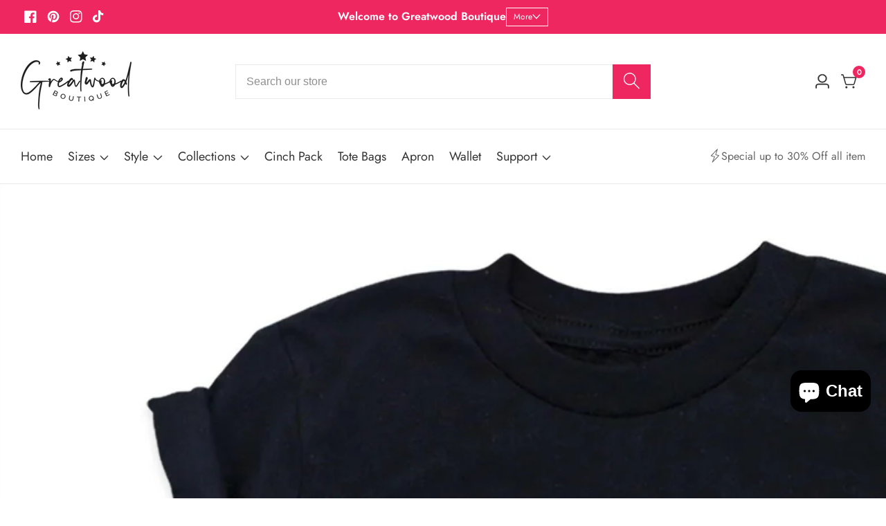

--- FILE ---
content_type: text/css
request_url: https://www.greatwoodboutique.com/cdn/shop/t/55/assets/announcement-timer.css?v=142462793129227124731766481120
body_size: -195
content:
.announcement-bar.topbar__timer--bar{display:flex;align-items:center;justify-content:center;position:relative;min-height:5rem}.announcement__button .button.button--extra--small{padding:0;font-size:1.4rem;padding:.6rem .8rem}.announcement__button a.button.button--small{padding:.8rem 1.2rem;font-size:1.5rem}.announcement__button .button.button--extra--medium{padding:.8rem 1.5rem}.announcement__bar--timer-column.text__with--timer,.announcement__bar--timer-wrapper{display:flex;align-items:center;gap:1rem}.announcement__bar--timer .countdown__item{border:.1rem solid rgba(var(--color-foreground),.3);min-width:5rem;text-align:center;padding:.2rem .5rem;border-radius:.5rem}.announcement__bar--timer{gap:.5rem}.announcement__bar--timer-wrapper{padding:1rem}.announcement__bar--timer .countdown__item>span{line-height:1.2}.announcement__bar--timer .countdown__item>span.countdown__text{font-size:1.4rem}.announcement--timer-close-btn{position:absolute;right:0;top:50%;transform:translateY(-50%);z-index:9;padding:0 2rem;display:flex}.announcement--timer-close-btn>svg{width:2rem;pointer-events:none}.announcement__bar--timer-column{color:rgba(var(--color-foreground))}@media only screen and (min-width: 992px){.announcement__bar--timer-column.text__with--timer,.announcement__bar--timer-wrapper{gap:2rem}}.announcement__button .button svg{width:1.8rem}@media only screen and (max-width: 749px){.announcement__bar--timer-column.text__with--timer{gap:.5rem;flex-wrap:wrap}.announcement__bar--timer .countdown__item.Sec{display:none}button.close__announcement--bar.modal__close-button.link{width:40px;height:38px}.announcement__bar--timer-column.announcement__button{padding-right:3rem;flex-shrink:0}.announcement__bar--timer .countdown__item{padding:.2rem .3rem}.announcement--timer-close-btn{padding:0 1rem}}.announcement__bar--timer .countdown__item .countdown__number{display:flex;justify-content:center;flex-direction:column}
/*# sourceMappingURL=/cdn/shop/t/55/assets/announcement-timer.css.map?v=142462793129227124731766481120 */


--- FILE ---
content_type: text/css
request_url: https://www.greatwoodboutique.com/cdn/shop/t/55/assets/section-blog-post.css?v=145530875813038316541766481170
body_size: 103
content:
.article-template__hero-medium{height:15.6rem}.article-template__hero-large{height:19rem}.article-template__hero-small{height:11rem}@media screen and (min-width: 750px) and (max-width: 989px){.article-template__hero-small{height:22rem}.article-template__hero-medium{height:34.9rem}.article-template__hero-large{height:42.3rem}}@media screen and (min-width: 990px){.article-template__hero-small{height:27.5rem}.article-template__hero-medium{height:54.5rem}.article-template__hero-large{height:66rem}}.article-template header{margin-top:4.4rem;margin-bottom:2rem;line-height:.8}@media screen and (min-width: 750px){.article-template header{margin-top:5rem}}.article-template__title{margin:0}.article-template__title:not(:only-child){margin-bottom:1rem}.article-template__link{font-size:1.8rem;display:flex;align-items:center;text-decoration:none}.article-template__link .icon-wrap{margin-right:1rem;transform:rotate(180deg)}.article-template__content{margin-top:3rem;margin-bottom:3rem}.article-template__social-sharing{margin-top:3rem}.article-template__social-sharing+header,.article-template__social-sharing+.article-template__content{margin-top:1.5rem}.article-template__comment-wrapper{margin-top:5rem}@media screen and (min-width: 750px){.article-template__comment-wrapper{margin-top:6rem}}.article-template__comment-wrapper h2{margin-top:0}.article-template__comments{margin-bottom:5rem}@media screen and (min-width: 750px){.article-template__comments{margin-bottom:7rem}}.article-template__comments-fields{margin-bottom:4rem}.article-template__comments-comment{color:rgba(var(--color-foreground),.75);background-color:rgb(var(--color-background));margin-bottom:1.5rem}.article-template__comments-comment p{margin:0 0 1rem}.article-template__comment-fields>*{margin-bottom:3rem}@media screen and (min-width: 750px){.article-template__comment-fields{display:grid;grid-template-columns:repeat(2,1fr);grid-column-gap:4rem}}.article-template__comment-warning{margin:2rem 0 2.5rem}@media screen and (min-width: 990px){.article-template__comments .pagination-wrapper{margin:5rem 0 8rem}}span.meta__info--item,.article-card__footer{color:rgba(var(--color-foreground),.75)}h2.article-card__title+.article-card__excerpt{margin-bottom:0}.meta__info--item+.meta__info--item{padding-left:3rem;margin-left:3rem;position:relative}.meta__info--item+.meta__info--item:before{position:absolute;width:10px;height:10px;background:rgba(var(--color-foreground),.7);content:"";border-radius:100%;left:0;margin-left:-5px;top:50%;transform:translateY(-50%)}.article-template__link .icon-wrap>svg{width:2rem}.article-next-previous-button>svg{width:2rem}.article-next-previous-button.preview__blog--post>svg{transform:rotate(-180deg)}span.article-next-previous--inner{padding:3rem 0;border-bottom:1px solid rgba(var(--color-foreground),.2);border-top:1px solid rgba(var(--color-foreground),.2);margin:3rem 0}.article-next-previous-button{font-size:1.8rem}.article-next-previous-button.preview__blog--post>svg{margin-right:1rem}.article-next-previous-button.next__blog--post>svg{margin-left:1rem}.back--to-blog{margin-top:2rem}.single-comment__image{max-width:50px;display:inline-block}.single-comment__image>img{max-width:100%;border-radius:100%}.article-template__comments-comment{display:flex;align-items:center}.single-comment__content{flex-grow:1;margin-left:2.5rem}@media only screen and (min-width: 750px){.single-comment__image{max-width:90px}}textarea.text-area.input__field{padding:2rem}.article-template__comments-comment p.username>span+span{margin-left:1rem;padding-left:1.2rem;position:relative}.article-template__comments-comment p.username>span+span:before{position:absolute;content:"";width:5px;height:5px;border-radius:100%;background:rgba(var(--color-foreground));left:0;top:50%;transform:translateY(-50%);margin-left:-2.5px}.input__field.article__comment--field{border-radius:5px}
/*# sourceMappingURL=/cdn/shop/t/55/assets/section-blog-post.css.map?v=145530875813038316541766481170 */


--- FILE ---
content_type: text/css
request_url: https://www.greatwoodboutique.com/cdn/shop/t/55/assets/mobile-navigation-bar.css?v=163957068203571083201766481158
body_size: -360
content:
@media only screen and (min-width: 750px){.mobile__navigation--bar{display:none}}.mobile__navigate--item{display:inline-flex;flex:1;padding:1.2rem 0;min-height:4.5rem;align-items:center;text-align:center;overflow:hidden;white-space:nowrap;width:100%;flex-flow:column-reverse;background:none;border:none;position:relative}.mobile__navigate--item-label{text-overflow:ellipsis;white-space:nowrap;overflow:hidden;width:100%;line-height:1;margin-top:.5rem;flex:0 0 auto;font-size:1.6rem;color:rgba(var(--color-foreground),.75)}.mobile__navigate--item-icon>svg{width:2rem}.mobile__navigate--item.mobile__navigate--cart{padding:0;min-height:auto}.mobile__navigation--bar{position:fixed;bottom:0;left:0;right:0;background:rgba(var(--color-background));z-index:98;box-shadow:0 0 10px #00000026}.mobile__navigate--item-icon{line-height:1;color:rgba(var(--color-foreground));flex:0 0 auto;position:relative}.mobile__navigate--item-icon .header__actions_btn_cart_num{right:-1.2rem;top:-.7rem}
/*# sourceMappingURL=/cdn/shop/t/55/assets/mobile-navigation-bar.css.map?v=163957068203571083201766481158 */


--- FILE ---
content_type: text/css
request_url: https://www.greatwoodboutique.com/cdn/shop/t/55/assets/email-popup.css?v=61810903450665807551766481142
body_size: 324
content:
.email__popup--mdoal__content{box-sizing:border-box;position:fixed;z-index:-1;display:none}.email__popup--mdoal__content.email__popup--position-center{margin:0 auto;top:0;left:0;background:rgba(var(--color-foreground),.5);height:100%;align-items:center;width:100%;overflow:auto}@media only screen and (max-width: 749px){.email__popup--mdoal__content:not(.email__popup--position-center){left:0;bottom:0;right:0}.email__popup--position-center .email__popup---wrapper{max-width:calc(100% - 50px)}.email__popup--mdoal__content:not(.email__popup--position-center) .email__popup---wrapper{max-width:100%}}@media only screen and (min-width: 750px){.email__popup--mdoal__content.email__popup--position-right{right:3rem;bottom:30px}.email__popup--mdoal__content.email__popup--position-left{left:3rem;bottom:30px}}.email__popup---wrapper{transition:transform .3s ease-out,-webkit-transform .3s ease-out;padding:3rem;position:relative;background-color:rgb(var(--color-background));overflow:auto;max-height:60rem;width:100%;z-index:9}.email-popup-overlay{position:absolute;width:100%;height:100%;z-index:8;cursor:crosshair}.email__popup--mdoal__content.popup-open{opacity:1;visibility:visible;z-index:101;display:flex;animation:fade-in var(--duration-long) ease}.email__popup--mdoal__content.popup-closing{animation:fade-out var(--duration-long) ease}.email__popup--toggle .icon{height:auto;margin:0;width:1.6rem}button.email__popup--toggle{position:absolute;right:1rem;top:1rem;background:rgba(var(--color-background));border:none;width:4rem;height:4rem;display:flex;align-items:center;justify-content:center;border-radius:100%;z-index:9;box-shadow:0 0 1.5rem rgba(var(--color-foreground),.15)}button.email__popup--hide{background:none;border:none;font-size:1.6rem;font-weight:600}.email__popup--form .form__message{justify-content:center}.email__popup--meida-active .email__popup--wrapper-inner{display:flex;position:relative}.email__popup--image{width:30rem;position:absolute;height:100%}.email__popup--media.media{position:absolute;width:100%;height:100%;left:0;top:0}.email__popup---wrapper.email__popup--meida-active{padding:0}@media screen and (min-width: 750px){.email__popup--medium,.email__popup--large{max-width:60rem}.email__popup--small{max-width:50rem}}@media screen and (min-width: 992px){.email__popup--medium{max-width:75rem}.email__popup--large{max-width:90rem}}@media screen and (min-width: 1199px){.email__popup--large{max-width:100rem}}.email__popup--meida-active .email__popup--content{padding-top:30px;padding-bottom:30px;flex-grow:1}.email__popup--media-position--left.email__popup--meida-active .email__popup--content{padding-inline-start:33rem;padding-right:3rem}.email__popup--media-position--right.email__popup--meida-active .email__popup--content{padding-inline-end:33rem;padding-left:3rem}.email__popup--media-position--left .email__popup--image{left:0}.email__popup--media-position--right .email__popup--image{right:0}.text-right:not(.email__popup--media-position--right) button.email__popup--toggle{right:.5rem;top:.5rem;width:3.5rem;height:3.5rem}.email__popup--media-position--top .email__popup--content{padding-left:30px;padding-right:30px}.email__popup--content{z-index:8}.email__popup--media-position--full-width .email__popup--content{padding-left:3rem;padding-right:3rem}.email__popup--media-position--full-width .email__popup--image{width:100%}.email__popup--content{color:rgba(var(--color-foreground),.75)}.email__popup__field-wrapper input{background:transparent}.email__popup--position-center .email__popup---wrapper{margin:0 auto}@media only screen and (max-width: 749px){.email__popup--image{display:none}.email__popup--media-position--left.email__popup--meida-active .email__popup--content{padding-inline-start:3rem}.email__popup--media-position--right.email__popup--meida-active .email__popup--content{padding-inline-end:3rem}.email__popup---wrapper{margin:0 auto}}.email__popup--mdoal__content:not(.email__popup--position-center){box-shadow:0 0 4rem rgba(var(--color-foreground),.2)}.email__popup--content>*+*,.email__popup--form>*+*{margin-top:1.5rem}.email__popup--content>*:first-child{margin-bottom:0}.email__form--text.rte{color:rgba(var(--color-foreground),.7)}@media only screen and (min-width: 750px){.email__popup--form .input__field_form:not(.email--button--full) .input__field{border-radius:0;padding-right:14.5rem}.email__popup__field-wrapper .input__field_form:not(.email--button--full) .button{position:absolute;right:2px;border-radius:0;top:50%;padding:0;height:calc(100% - 4px);transform:translateY(-50%)}}@media only screen and (max-width: 749px){.email__popup--form .input__field_form:not(.email--button--full) .input__field{margin-bottom:2rem}.email__popup--form .input__field_form:not(.email--button--full) .button{width:100%}}@keyframes popup-open{0%{transform:translateY(50px)}to{transform:translateY(0)}}.popup-open .email__popup---wrapper{animation:popup-open var(--duration-long) ease}.email__popup---wrapper.popup-corner-radius-true{border-radius:1rem}
/*# sourceMappingURL=/cdn/shop/t/55/assets/email-popup.css.map?v=61810903450665807551766481142 */


--- FILE ---
content_type: text/css
request_url: https://www.greatwoodboutique.com/cdn/shop/t/55/assets/component-cart-notification.css?v=177180701361388169931766481125
body_size: 547
content:
.modal__close-button>svg{pointer-events:none}#mini-cart-drawer.active{transform:translate(0);opacity:1;visibility:visible}.cart-notification-product{align-items:flex-start;display:flex}.cart-close-icon a{display:block;width:20px;height:20px}@media screen and (min-width: 750px){.header-wrapper:not(.header-wrapper--border-bottom)+cart-notification .cart-notification{border-top-width:.1rem}}.cart-close-icon a:hover{color:rgba(var(--color-base-solid-button-labels))!important;background:rgba(var(--color-base-accent-2))}.cart-notification-product dl{margin-bottom:0;margin-top:0}.cart-notification-product__image{border:.1rem solid rgba(var(--color-foreground),.03);margin-right:1.5rem}.cart-notification-product__name{margin-bottom:0;margin-top:0;padding-right:15px}.cart-notification-product__option{color:rgba(var(--color-foreground),.7);margin-top:1rem}.cart-notification-product__option+.cart-notification-product__option{margin-top:.5rem}.cart-notification-product__option>*{display:inline-block;margin:0}.cart-notification-product{position:relative}.cart-close-icon a{display:block;width:30px;height:30px;color:rgb(var(--color-button-text));background:rgba(var(--color-button),var(--alpha-button-background));text-align:center;line-height:40px;border-radius:50%}.cart-close-icon .icon.icon-remove{width:20px;height:20px}.cart-notification-product+.cart-notification-product{margin-top:25px}.cart-notification-product .loading-overlay{z-index:9;left:50%;transform:translate(-50%,-50%);top:50%}.cart-notification-product.loading:before{position:absolute;content:"";width:100%;height:100%;background:#fff;z-index:8}.cart-notification-product svg.spinner{height:30px}.cart_notification_topbar{padding:20px 20px 0}.cart-notification .cart__items{padding:0 20px 20px}.cart_notification_links_inner{padding:20px}.cart__notification--attribute{padding:1.2rem 20px;border-bottom:.1rem solid rgba(var(--color-foreground),.15)}.mini-cart-popup-summary{align-items:center;display:flex;font-weight:600;font-size:1.4rem;gap:.2rem;flex-direction:column}.mini-cart-popup-summary>svg{width:1.8rem;min-height:2.6rem}.cart_notification_action_button+.cart_notification_action_button{border-left:1px solid rgba(var(--color-foreground),.3);padding-left:35px}.action_drawer_footer button+button{margin-top:1rem;font-weight:600}.notification_action_drawer{box-shadow:20px 0 20px rgba(var(--color-foreground),.1);padding:1.5rem 2rem 5rem;position:absolute;transform:translate3d(0,100%,0);bottom:0;width:100%;transition:.25s ease-in-out;background:#fff;z-index:98}.notification_action_drawer.active{transform:translateZ(0)}.cart_action_drawer_overlay.active{position:absolute;width:100%;height:100%;background:#ffffffb3;z-index:8}.cart-notification-product__option+.cart-notification-product__option{margin-left:10px}.product-option span a{word-break:break-all}.product-option{display:flex}.product-option span+span{margin-left:10px}.product-option{margin-top:10px}.cart-notification-product__info .quantity__button{width:28px}.cart-notification-product__info .quantity{height:40px;width:95px}cart-remove-button-2{margin-left:10px}button.cart_notification_action_button>svg{width:20px;display:block;margin:0 auto}.cart--checkout__button{width:100%}.cart_notification--footer{gap:1.5rem}.cart-notification__header.empty__cart{justify-content:flex-end}.empty__cart__item:not(.no-js-inline){text-align:center;margin-top:5rem}.action_drawer_footer button.loading:after{left:50%;top:10px;transform:translate(-50%)}li.discounts__discount svg.icon.icon-discount{width:1.2rem}.cart-item__discounted-prices{display:flex;align-items:center;gap:1.2rem}div#cart-notification{position:relative}.cart--drawer-details-popup[open]>summary:before{position:fixed;content:"";top:0;left:0;width:100%;height:100%;z-index:10;max-width:100%;max-height:100%;background:rgba(var(--color-foreground),.7)}.cart--drawer-details-popup[open]>summary+div{position:fixed;bottom:0;background:#fff;z-index:101;left:0;width:100%;padding:3rem 2rem}.add__gift--wrap-in--mini-cart{font-size:1.5rem;padding:1.2rem 2rem;border-bottom:.1rem solid rgba(var(--color-foreground),.15)}.facet-checkbox{padding:1rem 0;flex-grow:1;font-size:1.4rem;display:flex;word-break:break-word;align-items:center;z-index:8;position:relative;cursor:pointer}.facet-checkbox input[type=checkbox]{position:absolute;opacity:1;width:1.6rem;height:1.6rem;left:-.4rem;z-index:0;appearance:none;-webkit-appearance:none}.facet-checkbox>input[type=checkbox]:checked~.checkbox-facet-check{background-color:rgba(var(--color-button),var(--alpha-button-background));box-shadow:0 0 0 1px rgba(var(--color-button),var(--alpha-button-background))}.checkbox-facet-check{flex:none;position:relative;z-index:1;width:1.8rem;height:1.8rem;margin-right:1rem;background-color:rgba(var(--color-background));border-radius:3px;transition:background-color .18s ease;box-shadow:0 0 0 1px rgba(var(--color-foreground),.2)}.facet-checkbox>input[type=checkbox]:checked~.icon-checkmark{visibility:visible}.facet-checkbox .icon-checkmark{visibility:hidden;position:absolute;left:.3rem;z-index:5}.facet-checkbox>svg{color:rgb(var(--color-background));margin-right:1.2rem;flex-shrink:0}
/*# sourceMappingURL=/cdn/shop/t/55/assets/component-cart-notification.css.map?v=177180701361388169931766481125 */


--- FILE ---
content_type: text/css
request_url: https://www.greatwoodboutique.com/cdn/shop/t/55/assets/component-price.css?v=142384146505857926431766481132
body_size: -217
content:
.price{align-items:center;display:flex;flex-direction:row;flex-wrap:wrap;letter-spacing:inherit;line-height:1.5;color:rgb(var(--color-foreground))}.price.price--unavailable{visibility:hidden}.price--end{justify-content:flex-end}.price dl{margin:0;display:flex;flex-direction:column}.price dd{margin:0 12px 0 0}.price .price__last:last-of-type{margin:0}@media screen and (min-width: 750px){.price{margin-bottom:0}}.price--large{font-size:20px;line-height:1.5}@media screen and (min-width: 750px){.price--large{font-size:2.8rem}}.price--sold-out .price__availability,.price__regular{display:block}.price__sale,.price__availability,.price .price__badge-sale,.price .price__badge-sold-out,.price--on-sale .price__regular,.price--on-sale .price__availability,.price--no-compare .price__compare{display:none}.price--sold-out .price__badge-sold-out,.price--on-sale .price__badge-sale{display:inline-flex}.price--on-sale .price__sale{display:flex;flex-direction:row;flex-wrap:wrap;line-height:2.4rem}.price--center{display:flex;justify-content:center}.price--on-sale .price-item--regular{text-decoration:line-through;color:rgba(var(--color-foreground),.75)}.unit-price{font-size:13px;line-height:1.2;margin-top:15px;text-transform:uppercase;color:rgba(var(--color-foreground),.7)}
/*# sourceMappingURL=/cdn/shop/t/55/assets/component-price.css.map?v=142384146505857926431766481132 */


--- FILE ---
content_type: text/css
request_url: https://www.greatwoodboutique.com/cdn/shop/t/55/assets/header-submenu.css?v=143931787401183317851766481150
body_size: -288
content:
.header__mega_sub_menu_item:hover,.header__mega_menu_item:hover,.header__sub_menu_item:hover{color:rgba(var(--text-link-hover-color))}.header__sub_menu_li.header__sub--has-children{position:relative}ul.header__sub--children__menu{position:absolute;width:22rem;z-index:9;left:100%;top:10%;box-shadow:0 10px 20px rgba(var(--color-foreground),.15);opacity:0;visibility:hidden;transition:var(--transition);padding:1rem 0;margin:0}a.header__sub_menu_item{word-break:break-word}.header__sub--has-children>a.header__sub_menu_item{display:flex;justify-content:space-between}span.header__sub--has-children--icon>svg{width:1.5rem}.header__sub--has-children:hover ul.header__sub--children__menu,.header__sub--has-children:focus-within ul.header__sub--children__menu{opacity:1;visibility:visible;top:0}.header__sub--has-children:hover>.header__sub_menu_item{color:rgba(var(--text-link-hover-color))}.mega__menu--wrapper--column:not(.mega__menu--collection-list-two-rows):not(.mega__menu--collection-inline):not(.mega__menu--products-two-rows):not(.mega__menu--products-inline){display:flex;gap:2rem;align-items:flex-start}.mega__menu--promo{flex:0 0 20rem}@media only screen and (min-width: 1200px){.mega__menu--promo{flex:0 0 28rem}}.header__mega_menu--inner:not(:only-child){display:grid;grid-template-columns:repeat(auto-fit,minmax(200px,1fr));padding:0;gap:2rem}.header__mega_menu--inner:only-child{display:flex;flex-wrap:wrap;padding:0;gap:2rem}a.mega__menu--promo-link{display:block}.header__mega_menu:not(.mega__menu--wrapper),.header__mega_menu--inner{flex:1 1 100%}@media only screen and (min-width: 1200px) and (max-width: 1400px){.header__mega_menu--inner:not(:only-child){grid-template-columns:repeat(auto-fit,minmax(160px,1fr))}}@media only screen and (max-width: 1199px){.header__mega_menu--inner:not(:only-child){grid-template-columns:repeat(auto-fit,minmax(150px,1fr))}}
/*# sourceMappingURL=/cdn/shop/t/55/assets/header-submenu.css.map?v=143931787401183317851766481150 */


--- FILE ---
content_type: text/javascript
request_url: https://www.greatwoodboutique.com/cdn/shop/t/55/assets/cart_drawer_action.js?v=75138048005287300471766481122
body_size: 245
content:
customElements.get("cart-note")||customElements.define("cart-note",class extends HTMLElement{constructor(){super(),this.cartNoteData=this.querySelector("#cartNote"),this.button=this.querySelector("button.button__save"),this.carInit(),this.button.addEventListener("click",this.onSave.bind(this))}carInit(){fetch("/cart.js").then(response=>response.json()).then(json=>{json.note!==null&&(this.cartNoteData.value=json.note)}).catch(err=>console.log(err))}onSave(){let noteUpdate=this.cartNoteData.value;this.button.classList.add("loading");let body=JSON.stringify({note:noteUpdate});fetch(`${routes.cart_update_url}`,{...fetchConfig(),body}).then(response=>{if(response.ok)return this.button.classList.remove("loading"),this.closest("details").removeAttribute("open"),response.json()}).catch(e=>{console.error(e)})}}),customElements.get("shipping-calculator")||customElements.define("shipping-calculator",class extends HTMLElement{constructor(){super(),this.button=this.querySelector("button.button__save"),this.shippingCountry=this.querySelector("#all--countries-shipping"),this.countryState=this.querySelector("#AddressProvince_shipping"),this.shippingCountryZip=this.querySelector("#ShippingAddressZip"),this.shippingRatePackage=this.querySelector(".shipping_rate_package"),this.shippingAddressWrapper=this.querySelector(".shipping_rate_message"),this.shippingAddressCount=this.querySelector(".shipping_address_count"),this.initCountries(),this.button.addEventListener("click",this.onSave.bind(this))}initCountries(){this.shippingCountry&&this.countryState&&Shopify&&Shopify.CountryProvinceSelector&&new Shopify.CountryProvinceSelector("all--countries-shipping","AddressProvince_shipping",{hideElement:"AddressProvinceContainerNewShiping"})}onSave(){this.shippingRatePackage.innerHTML="",this.shippingCountry.value!=="---"?(this.button.classList.add("loading"),fetch(`/cart/shipping_rates.json?shipping_address%5Bzip%5D=${this.shippingCountryZip.value}&shipping_address%5Bcountry%5D=${this.shippingCountry.value}&shipping_address%5Bprovince%5D=${this.countryState.value}`).then(response=>{if(response.ok)return response.json();throw`${window.shipping.wrong_message}`}).then(response=>{this.button.classList.remove("loading"),this.shippingAddressWrapper.classList.remove("no-js-inline"),this.shippingAddressCount.innerText=`${response.shipping_rates.length}`,response.shipping_rates.map(item=>{let text=document.createElement("P");text.setAttribute("class","mb-0"),text.innerText=`${item.name}: ${shopCurrencySymbol}${item.price}`,this.shippingRatePackage.appendChild(text)})}).catch(e=>{this.button.classList.remove("loading"),this.shippingAddressWrapper.classList.add("no-js-inline"),this.shippingRatePackage.innerHTML=`<p class="error mt-15">${e}</p>`})):(this.shippingAddressWrapper.classList.add("no-js-inline"),this.shippingRatePackage.innerHTML=`<p class="error mt-15">${window.shipping.country_label}</p>`)}}),customElements.get("discount-code")||customElements.define("discount-code",class extends HTMLElement{constructor(){super(),this.wrongMessage=this.querySelector(".coupon_wrong_message"),this.button=this.querySelector("button.button__save"),this.button.addEventListener("click",this.onSave.bind(this)),this.couponCodeValue=localStorage.getItem("coupon"),this.querySelector("#coupon_code").value=this.couponCodeValue}onSave(){this.couponCode=this.querySelector("#coupon_code").value,localStorage.setItem("coupon",this.couponCode),this.couponCode?(this.closest("details").removeAttribute("open"),this.wrongMessage.classList.add("no-js-inline")):this.wrongMessage.classList.remove("no-js-inline")}}),customElements.get("gift-wrap-message")||customElements.define("gift-wrap-message",class extends HTMLElement{constructor(){super(),this.giftMessage=this.querySelector("#giftMessage"),this.button=this.querySelector("button.button__save"),this.giftMessageInit(),this.button.addEventListener("click",this.onSave.bind(this))}giftMessageInit(){fetch("/cart.js").then(response=>response.json()).then(json=>{json.attributes.hasOwnProperty("gift_note")&&(this.giftMessage.value=json.attributes.gift_note)}).catch(err=>console.log(err))}onSave(){let giftMessageValue=this.giftMessage.value;this.button.classList.add("loading");let body=JSON.stringify({attributes:{gift_note:giftMessageValue}});fetch(`${routes.cart_update_url}`,{...fetchConfig(),body}).then(response=>{if(response.ok)return this.button.classList.remove("loading"),this.closest("details").removeAttribute("open"),response.json()}).catch(e=>{console.error(e)})}});
//# sourceMappingURL=/cdn/shop/t/55/assets/cart_drawer_action.js.map?v=75138048005287300471766481122


--- FILE ---
content_type: text/javascript
request_url: https://www.greatwoodboutique.com/cdn/shop/t/55/assets/header-sticky.js?v=183100372550605097001766481149
body_size: -383
content:
theme.headerSticky=function(){function ScrollSticky(){const headerStickyWrapper=document.querySelector("header"),headerStickyTargetList=document.querySelectorAll(".header__sticky");if(headerStickyTargetList.length>0){let headerHeight=headerStickyWrapper.clientHeight;headerStickyTargetList.forEach(headerStickyTarget=>{window.addEventListener("scroll",function(){let TargetElementTopOffset=TopOffset(headerStickyWrapper).top;window.scrollY>TargetElementTopOffset?headerStickyTarget.classList.add("sticky"):headerStickyTarget.classList.remove("sticky")})})}}return ScrollSticky}();
//# sourceMappingURL=/cdn/shop/t/55/assets/header-sticky.js.map?v=183100372550605097001766481149
